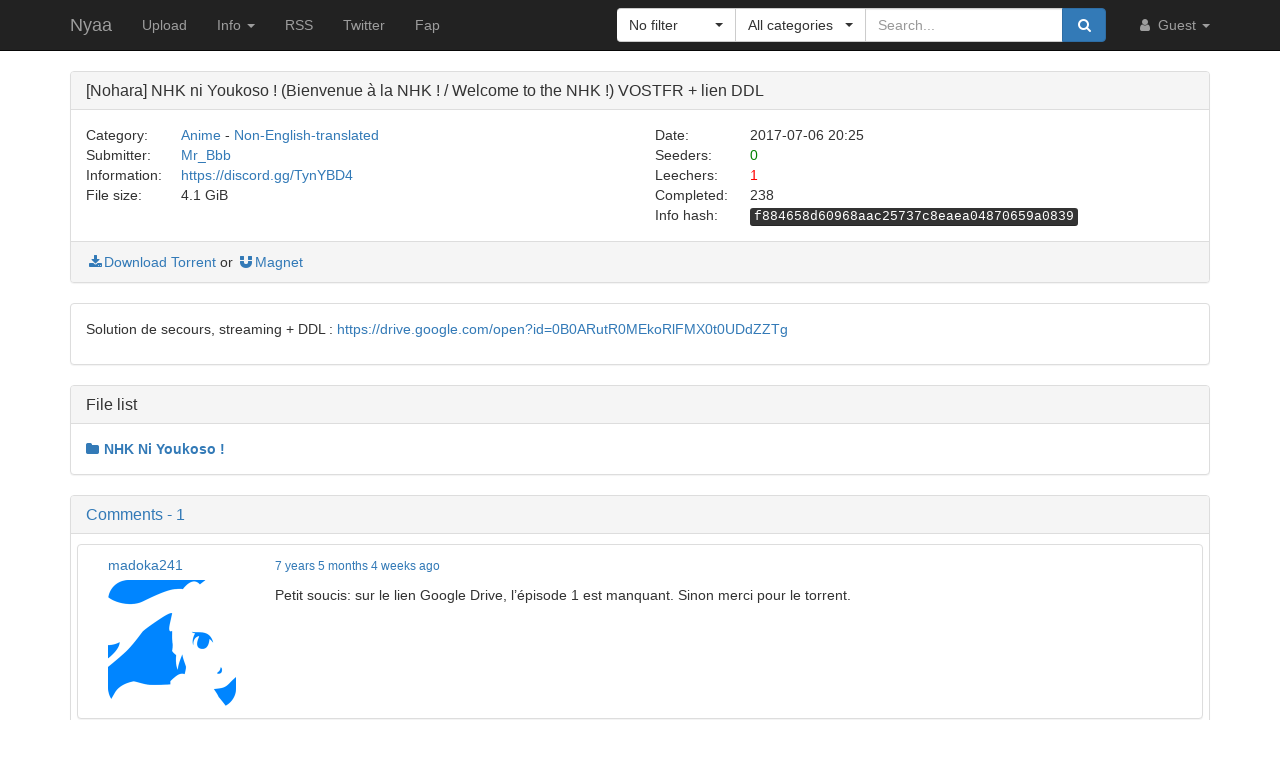

--- FILE ---
content_type: text/html; charset=utf-8
request_url: https://nyaa.si/view/936344
body_size: 5437
content:
<!DOCTYPE html>
<html lang="en">
	<head>
		<meta charset="utf-8">
		<title>[Nohara] NHK ni Youkoso ! (Bienvenue à la NHK ! / Welcome to the NHK !) VOSTFR + lien DDL :: Nyaa</title>

		<meta name="viewport" content="width=480px">
		<meta http-equiv="X-UA-Compatible" content="IE=edge">
		<link rel="shortcut icon" type="image/png" href="/static/favicon.png">
		<link rel="icon" type="image/png" href="/static/favicon.png">
		<link rel="mask-icon" href="/static/pinned-tab.svg" color="#3582F7">
		<link rel="alternate" type="application/rss+xml" href="https://nyaa.si/?page=rss" />

		<meta property="og:site_name" content="Nyaa">
		<meta property="og:title" content="[Nohara] NHK ni Youkoso ! (Bienvenue à la NHK ! / Welcome to the NHK !) VOSTFR + lien DDL :: Nyaa">
		<meta property="og:image" content="/static/img/avatar/default.png">
<meta property="og:description" content="Anime - Non-English-translated | 4.1 GiB | Uploaded by Mr_Bbb on 2017-07-06">

		<!-- Bootstrap core CSS -->
		<!--
			Note: This has been customized at http://getbootstrap.com/customize/ to
			set the column breakpoint to tablet mode, instead of mobile. This is to
			make the navbar not look awful on tablets.
		-->
		<link href="/static/css/bootstrap.min.css?t=1608007388" rel="stylesheet" id="bsThemeLink">
		<link href="/static/css/bootstrap-xl-mod.css?t=1608007388" rel="stylesheet">
		<!--
			This theme changer script needs to be inline and right under the above stylesheet link to prevent FOUC (Flash Of Unstyled Content)
			Development version is commented out in static/js/main.js at the bottom of the file
		-->
		<script>function toggleDarkMode(){"dark"===localStorage.getItem("theme")?setThemeLight():setThemeDark()}function setThemeDark(){bsThemeLink.href="/static/css/bootstrap-dark.min.css?t=1608007388",localStorage.setItem("theme","dark"),document.body!==null&&document.body.classList.add('dark')}function setThemeLight(){bsThemeLink.href="/static/css/bootstrap.min.css?t=1608007388",localStorage.setItem("theme","light"),document.body!==null&&document.body.classList.remove('dark')}if("undefined"!=typeof Storage){var bsThemeLink=document.getElementById("bsThemeLink");"dark"===localStorage.getItem("theme")&&setThemeDark()}</script>
		<script>window.markdown_proxy_images=true;</script>
		<link rel="stylesheet" href="https://cdnjs.cloudflare.com/ajax/libs/bootstrap-select/1.12.2/css/bootstrap-select.min.css" integrity="sha256-an4uqLnVJ2flr7w0U74xiF4PJjO2N5Df91R2CUmCLCA=" crossorigin="anonymous" />
		<link rel="stylesheet" href="https://cdnjs.cloudflare.com/ajax/libs/font-awesome/4.7.0/css/font-awesome.min.css" integrity="sha256-eZrrJcwDc/3uDhsdt61sL2oOBY362qM3lon1gyExkL0=" crossorigin="anonymous" />

		<!-- Custom styles for this template -->
		<link href="/static/css/main.css?t=1683696976" rel="stylesheet">

		<!-- Core JavaScript -->
		<script src="https://cdnjs.cloudflare.com/ajax/libs/jquery/3.2.1/jquery.min.js" integrity="sha256-hwg4gsxgFZhOsEEamdOYGBf13FyQuiTwlAQgxVSNgt4=" crossorigin="anonymous"></script>
		<script src="https://cdnjs.cloudflare.com/ajax/libs/twitter-bootstrap/3.3.7/js/bootstrap.min.js" integrity="sha256-U5ZEeKfGNOja007MMD3YBI0A3OSZOQbeG6z2f2Y0hu8=" crossorigin="anonymous"></script>
		<script src="https://cdnjs.cloudflare.com/ajax/libs/markdown-it/8.3.1/markdown-it.min.js" integrity="sha256-3WZyZQOe+ql3pLo90lrkRtALrlniGdnf//gRpW0UQks=" crossorigin="anonymous"></script>
		<!-- Modified to not apply border-radius to selectpickers and stuff so our navbar looks cool -->
		<script src="/static/js/bootstrap-select.min.js?t=1623304983"></script>
		<script src="/static/js/main.min.js?t=1683696976"></script>

		<!-- HTML5 shim and Respond.js for IE8 support of HTML5 elements and media queries -->
		<!--[if lt IE 9]>
			<script src="https://oss.maxcdn.com/html5shiv/3.7.3/html5shiv.min.js"></script>
			<script src="https://oss.maxcdn.com/respond/1.4.2/respond.min.js"></script>
		<![endif]-->

		<link rel="search" type="application/opensearchdescription+xml" title="Nyaa.si" href="/static/search.xml">
	</head>
	<body>
		<!-- Fixed navbar -->
		<nav class="navbar navbar-default navbar-static-top navbar-inverse">
			<div class="container">
				<div class="navbar-header">
					<button type="button" class="navbar-toggle collapsed" data-toggle="collapse" data-target="#navbar" aria-expanded="false" aria-controls="navbar">
					<span class="sr-only">Toggle navigation</span>
					<span class="icon-bar"></span>
					<span class="icon-bar"></span>
					<span class="icon-bar"></span>
					</button>
					<a class="navbar-brand" href="/">Nyaa</a>
				</div><!--/.navbar-header -->
				<div id="navbar" class="navbar-collapse collapse">
					<ul class="nav navbar-nav">
						<li ><a href="/upload">Upload</a></li>
						<li class="dropdown">
							<a href="#" class="dropdown-toggle" data-toggle="dropdown" role="button" aria-haspopup="true" aria-expanded="false">
								Info
								<span class="caret"></span>
							</a>
							<ul class="dropdown-menu">
								<li ><a href="/rules">Rules</a></li>
								<li ><a href="/help">Help</a></li>
							</ul>
						</li>
						<li><a href="/?page=rss">RSS</a></li>
						<li><a href="https://twitter.com/NyaaV2">Twitter</a></li>
						<li><a href="//sukebei.nyaa.si">Fap</a></li>
					</ul>

					<ul class="nav navbar-nav navbar-right">
						<li class="dropdown">
							<a href="#" class="dropdown-toggle visible-lg visible-sm visible-xs" data-toggle="dropdown" role="button" aria-haspopup="true" aria-expanded="false">
								<i class="fa fa-user fa-fw"></i>
								Guest
								<span class="caret"></span>
							</a>
							<a href="#" class="dropdown-toggle hidden-lg hidden-sm hidden-xs" data-toggle="dropdown" role="button" aria-haspopup="true" aria-expanded="false">
								<i class="fa fa-user fa-fw"></i>
								<span class="caret"></span>
							</a>
							<ul class="dropdown-menu">
								<li>
									<a href="/login">
										<i class="fa fa-sign-in fa-fw"></i>
										Login
									</a>
								</li>
								<li>
									<a href="/register">
										<i class="fa fa-pencil fa-fw"></i>
										Register
									</a>
								</li>
							</ul>
						</li>
					</ul>



					<div class="search-container visible-xs visible-sm">
						<form class="navbar-form navbar-right form" action="/" method="get">

							<input type="text" class="form-control" name="q" placeholder="Search..." value="">
							<br>

							<select class="form-control" title="Filter" data-width="120px" name="f">
								<option value="0" title="No filter" selected>No filter</option>
								<option value="1" title="No remakes" >No remakes</option>
								<option value="2" title="Trusted only" >Trusted only</option>
							</select>

							<br>

							<select class="form-control" title="Category" data-width="200px" name="c">
								<option value="0_0" title="All categories" selected>
									All categories
								</option>
								<option value="1_0" title="Anime" >
									Anime
								</option>
								<option value="1_1" title="Anime - AMV" >
									- Anime Music Video
								</option>
								<option value="1_2" title="Anime - English" >
									- English-translated
								</option>
								<option value="1_3" title="Anime - Non-English" >
									- Non-English-translated
								</option>
								<option value="1_4" title="Anime - Raw" >
									- Raw
								</option>
								<option value="2_0" title="Audio" >
									Audio
								</option>
								<option value="2_1" title="Audio - Lossless" >
									- Lossless
								</option>
								<option value="2_2" title="Audio - Lossy" >
									- Lossy
								</option>
								<option value="3_0" title="Literature" >
									Literature
								</option>
								<option value="3_1" title="Literature - English" >
									- English-translated
								</option>
								<option value="3_2" title="Literature - Non-English" >
									- Non-English-translated
								</option>
								<option value="3_3" title="Literature - Raw" >
									- Raw
								</option>
								<option value="4_0" title="Live Action" >
									Live Action
								</option>
								<option value="4_1" title="Live Action - English" >
									- English-translated
								</option>
								<option value="4_2" title="Live Action - Idol/PV" >
									- Idol/Promotional Video
								</option>
								<option value="4_3" title="Live Action - Non-English" >
									- Non-English-translated
								</option>
								<option value="4_4" title="Live Action - Raw" >
									- Raw
								</option>
								<option value="5_0" title="Pictures" >
									Pictures
								</option>
								<option value="5_1" title="Pictures - Graphics" >
									- Graphics
								</option>
								<option value="5_2" title="Pictures - Photos" >
									- Photos
								</option>
								<option value="6_0" title="Software" >
									Software
								</option>
								<option value="6_1" title="Software - Apps" >
									- Applications
								</option>
								<option value="6_2" title="Software - Games" >
									- Games
								</option>
							</select>

							<br>

							<button class="btn btn-primary form-control" type="submit">
								<i class="fa fa-search fa-fw"></i> Search
							</button>
						</form>
					</div><!--/.search-container -->

					<form class="navbar-form navbar-right form" action="/" method="get">
						<div class="input-group search-container hidden-xs hidden-sm">
							<div class="input-group-btn nav-filter" id="navFilter-criteria">
								<select class="selectpicker show-tick" title="Filter" data-width="120px" name="f">
									<option value="0" title="No filter" selected>No filter</option>
									<option value="1" title="No remakes" >No remakes</option>
									<option value="2" title="Trusted only" >Trusted only</option>
								</select>
							</div>

							<div class="input-group-btn nav-filter" id="navFilter-category">
								<!--
									On narrow viewports, there isn't enough room to fit the full stuff in the selectpicker, so we show a full-width one on wide viewports, but squish it on narrow ones.
								-->
								<select class="selectpicker show-tick" title="Category" data-width="130px" name="c">
									<option value="0_0" title="All categories" selected>
										All categories
									</option>
									<option value="1_0" title="Anime" >
										Anime
									</option>
									<option value="1_1" title="Anime - AMV" >
										- Anime Music Video
									</option>
									<option value="1_2" title="Anime - English" >
										- English-translated
									</option>
									<option value="1_3" title="Anime - Non-English" >
										- Non-English-translated
									</option>
									<option value="1_4" title="Anime - Raw" >
										- Raw
									</option>
									<option value="2_0" title="Audio" >
										Audio
									</option>
									<option value="2_1" title="Audio - Lossless" >
										- Lossless
									</option>
									<option value="2_2" title="Audio - Lossy" >
										- Lossy
									</option>
									<option value="3_0" title="Literature" >
										Literature
									</option>
									<option value="3_1" title="Literature - English" >
										- English-translated
									</option>
									<option value="3_2" title="Literature - Non-English" >
										- Non-English-translated
									</option>
									<option value="3_3" title="Literature - Raw" >
										- Raw
									</option>
									<option value="4_0" title="Live Action" >
										Live Action
									</option>
									<option value="4_1" title="Live Action - English" >
										- English-translated
									</option>
									<option value="4_2" title="Live Action - Idol/PV" >
										- Idol/Promotional Video
									</option>
									<option value="4_3" title="Live Action - Non-English" >
										- Non-English-translated
									</option>
									<option value="4_4" title="Live Action - Raw" >
										- Raw
									</option>
									<option value="5_0" title="Pictures" >
										Pictures
									</option>
									<option value="5_1" title="Pictures - Graphics" >
										- Graphics
									</option>
									<option value="5_2" title="Pictures - Photos" >
										- Photos
									</option>
									<option value="6_0" title="Software" >
										Software
									</option>
									<option value="6_1" title="Software - Apps" >
										- Applications
									</option>
									<option value="6_2" title="Software - Games" >
										- Games
									</option>
								</select>
							</div>
							<input type="text" class="form-control search-bar" name="q" placeholder="Search..." value="" />
							<div class="input-group-btn search-btn">
								<button class="btn btn-primary" type="submit">
									<i class="fa fa-search fa-fw"></i>
								</button>
							</div>
						</div>
					</form>
				</div><!--/.nav-collapse -->
			</div><!--/.container -->
		</nav>

		<div class="container">

<div class="panel panel-default">
	<div class="panel-heading">
		<h3 class="panel-title">
			[Nohara] NHK ni Youkoso ! (Bienvenue à la NHK ! / Welcome to the NHK !) VOSTFR + lien DDL
		</h3>
	</div>
	<div class="panel-body">
		<div class="row">
			<div class="col-md-1">Category:</div>
			<div class="col-md-5">
				<a href="/?c=1_0">Anime</a> - <a href="/?c=1_3">Non-English-translated</a>
			</div>

			<div class="col-md-1">Date:</div>
			<div class="col-md-5" data-timestamp="1499372759">2017-07-06 20:25 UTC</div>
		</div>

		<div class="row">
			<div class="col-md-1">Submitter:</div>
			<div class="col-md-5">
<a class="text-default" href="/user/Mr_Bbb" data-toggle="tooltip" title="User">Mr_Bbb</a>			</div>

			<div class="col-md-1">Seeders:</div>
			<div class="col-md-5"><span style="color: green;">0</span></div>

		</div>

		<div class="row">
			<div class="col-md-1">Information:</div>
			<div class="col-md-5">
				<a rel="noopener noreferrer nofollow" href="https://discord.gg/TynYBD4">https://discord.gg/TynYBD4</a>
			</div>

			<div class="col-md-1">Leechers:</div>
			<div class="col-md-5"><span style="color: red;">1</span></div>
		</div>

		<div class="row">
			<div class="col-md-1">File size:</div>
			<div class="col-md-5">4.1 GiB</div>

			<div class="col-md-1">Completed:</div>
			<div class="col-md-5">238</div>
		</div>
		<div class="row">
			<div class="col-md-offset-6 col-md-1">Info hash:</div>
			<div class="col-md-5"><kbd>f884658d60968aac25737c8eaea04870659a0839</kbd></div>
		</div>
	</div><!--/.panel-body -->

	<div class="panel-footer clearfix">
<a href="/download/936344.torrent"><i class="fa fa-download fa-fw"></i>Download Torrent</a> or <a href="magnet:?xt=urn:btih:f884658d60968aac25737c8eaea04870659a0839&amp;dn=%5BNohara%5D%20NHK%20ni%20Youkoso%20%21%20%28Bienvenue%20%C3%A0%20la%20NHK%20%21%20%2F%20Welcome%20to%20the%20NHK%20%21%29%20VOSTFR%20%2B%20lien%20DDL&amp;tr=http%3A%2F%2Fnyaa.tracker.wf%3A7777%2Fannounce&amp;tr=udp%3A%2F%2Fopen.stealth.si%3A80%2Fannounce&amp;tr=udp%3A%2F%2Ftracker.opentrackr.org%3A1337%2Fannounce&amp;tr=udp%3A%2F%2Fexodus.desync.com%3A6969%2Fannounce&amp;tr=udp%3A%2F%2Ftracker.torrent.eu.org%3A451%2Fannounce" class="card-footer-item"><i class="fa fa-magnet fa-fw"></i>Magnet</a>
	</div>
</div><!--/.panel -->

<div class="panel panel-default">
	<div markdown-text class="panel-body" id="torrent-description">Solution de secours, streaming + DDL : https://drive.google.com/open?id=0B0ARutR0MEkoRlFMX0t0UDdZZTg</div>
</div>

<div class="panel panel-default">
	<div class="panel-heading">
		<h3 class="panel-title">File list</h3>
	</div>

	<div class="torrent-file-list panel-body">
		<ul>
			<li>
				<a href="" class="folder"><i class="fa fa-folder"></i>NHK Ni Youkoso !</a>
				<ul>
			<li><i class="fa fa-file"></i>[Nohara] NHK ni Youkoso! - 01 [XviD] [631252FC].avi <span class="file-size">(180.0 MiB)</span></li>
			<li><i class="fa fa-file"></i>[Nohara] NHK ni Youkoso! - 02 [XviD] [3CC786E6].avi <span class="file-size">(180.3 MiB)</span></li>
			<li><i class="fa fa-file"></i>[Nohara] NHK ni Youkoso! - 03 [XviD] [05880CA5].avi <span class="file-size">(176.6 MiB)</span></li>
			<li><i class="fa fa-file"></i>[Nohara] NHK ni Youkoso! - 04 [XviD] [E42822DE].avi <span class="file-size">(171.8 MiB)</span></li>
			<li><i class="fa fa-file"></i>[Nohara] NHK ni Youkoso! - 05 [XviD] [A61F5BF2].avi <span class="file-size">(171.8 MiB)</span></li>
			<li><i class="fa fa-file"></i>[Nohara] NHK ni Youkoso! - 06 [XviD] [5AC8EFA2].avi <span class="file-size">(176.7 MiB)</span></li>
			<li><i class="fa fa-file"></i>[Nohara] NHK ni Youkoso! - 07 [XviD] [4811FE8D].avi <span class="file-size">(176.6 MiB)</span></li>
			<li><i class="fa fa-file"></i>[Nohara] NHK ni Youkoso! - 08 [XviD] [7C9FB42E].avi <span class="file-size">(176.6 MiB)</span></li>
			<li><i class="fa fa-file"></i>[Nohara] NHK ni Youkoso! - 09 [XviD] [84DEB342].avi <span class="file-size">(176.6 MiB)</span></li>
			<li><i class="fa fa-file"></i>[Nohara] NHK ni Youkoso! - 10 [XviD] [6F30AF1A].avi <span class="file-size">(176.4 MiB)</span></li>
			<li><i class="fa fa-file"></i>[Nohara] NHK ni Youkoso! - 11 [XviD] [BEA80BE6].avi <span class="file-size">(176.6 MiB)</span></li>
			<li><i class="fa fa-file"></i>[Nohara] NHK ni Youkoso! - 12 [XviD] [66160CFB].avi <span class="file-size">(173.5 MiB)</span></li>
			<li><i class="fa fa-file"></i>[Nohara] NHK ni Youkoso! - 13 [XviD] [09E42038].avi <span class="file-size">(142.3 MiB)</span></li>
			<li><i class="fa fa-file"></i>[Nohara] NHK ni Youkoso! - 14 [XviD] [E5FB46E6].avi <span class="file-size">(169.9 MiB)</span></li>
			<li><i class="fa fa-file"></i>[Nohara] NHK ni Youkoso! - 15 [XviD] [89BF0E33].avi <span class="file-size">(180.7 MiB)</span></li>
			<li><i class="fa fa-file"></i>[Nohara] NHK ni Youkoso! - 16 [XviD] [89DF22F8].avi <span class="file-size">(180.7 MiB)</span></li>
			<li><i class="fa fa-file"></i>[Nohara] NHK ni Youkoso! - 17 [XviD] [E8D62909].avi <span class="file-size">(179.6 MiB)</span></li>
			<li><i class="fa fa-file"></i>[Nohara] NHK ni Youkoso! - 18 [XviD] [A1B2EF75].avi <span class="file-size">(170.5 MiB)</span></li>
			<li><i class="fa fa-file"></i>[Nohara] NHK ni Youkoso! - 19 [XviD] [BFAE0133].avi <span class="file-size">(168.2 MiB)</span></li>
			<li><i class="fa fa-file"></i>[Nohara] NHK ni Youkoso! - 20 [XviD] [5B07267D].avi <span class="file-size">(175.0 MiB)</span></li>
			<li><i class="fa fa-file"></i>[Nohara] NHK ni Youkoso! - 21 [XviD] [AD709843].avi <span class="file-size">(175.0 MiB)</span></li>
			<li><i class="fa fa-file"></i>[Nohara] NHK ni Youkoso! - 22 [XviD] [B7E2725D].avi <span class="file-size">(175.0 MiB)</span></li>
			<li><i class="fa fa-file"></i>[Nohara] NHK ni Youkoso! - 23 [XviD] [97E4954C].avi <span class="file-size">(175.0 MiB)</span></li>
			<li><i class="fa fa-file"></i>[Nohara] NHK ni Youkoso! - 24 [XviD] [047F8060].avi <span class="file-size">(175.0 MiB)</span></li>

				</ul>
			</li>
		</ul>
	</div>
</div><!--/.panel -->

<div id="comments" class="panel panel-default">
	<div class="panel-heading">
		<a data-toggle="collapse" href="#collapse-comments" role="button" aria-expanded="true" aria-controls="collapse-comments">
		<h3 class="panel-title">
			Comments - 1
		</h3>
		</a>
	</div>
	<div class="collapse in" id="collapse-comments">
	<div class="panel panel-default comment-panel" id="com-1">
		<div class="panel-body">
			<div class="col-md-2">
				<p>
					<a class="text-default" href="/user/madoka241" data-toggle="tooltip" title="User">madoka241</a>
				</p>
				<img class="avatar" src="/static/img/avatar/default.png" alt="User">
			</div>
			<div class="col-md-10 comment">
				<div class="row comment-details">
					<a href="#com-1"><small data-timestamp-swap data-timestamp="1533106478">2018-08-01 06:54 UTC</small></a>
					<div class="comment-actions">
					</div>
				</div>
				<div class="row comment-body">
					<div markdown-text class="comment-content" id="torrent-comment114685">Petit soucis: sur le lien Google Drive, l&#39;épisode 1 est manquant. Sinon merci pour le torrent.</div>
				</div>
			</div>
		</div>
	</div>

	</div>
</div>


		</div> <!-- /container -->

		<footer style="text-align: center;">
			<p>Dark Mode: <a href="#" id="themeToggle">Toggle</a></p>
		</footer>
	</body>
</html>